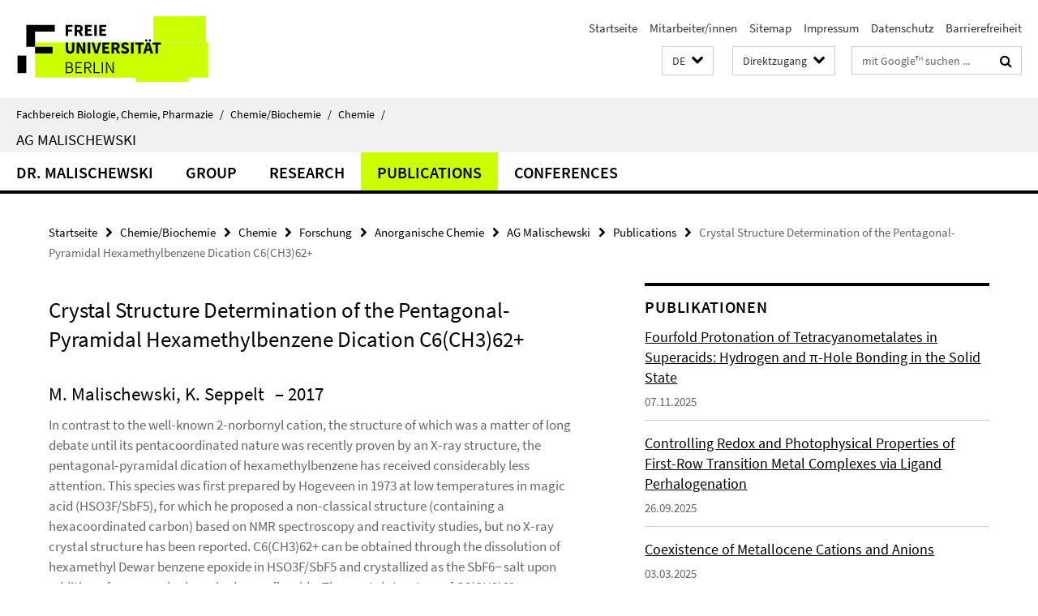

--- FILE ---
content_type: text/html; charset=utf-8
request_url: https://www.bcp.fu-berlin.de/chemie/_Quicklinks/index.html?comp=direct_access&irq=1
body_size: 1968
content:
<!-- BEGIN Fragment default/26011920/direct-access-panel/32567882/1649752522/?213736:86400 -->
<div class="row"><div class="col-m-6 col-l-3"><div class="services-quick-access-caption">Studiengänge</div><a href="https://www.fu-berlin.de/studium/bewerbung/index.html" title="Bewerbung &amp; Zulassung">Bewerbung &amp; Zulassung</a><a href="https://www.bcp.fu-berlin.de/studium-lehre/chemie/studiengaenge/bcs-mono/index.html" title="Chemie Mono-Bachelor">Chemie Mono-Bachelor</a><a href="https://www.bcp.fu-berlin.de/en/studium-lehre/chemie/studiengaenge/msc-chemie/index.html" title="Chemie Master">Chemie Master</a><a href="https://www.bcp.fu-berlin.de/studium-lehre/chemie/studiengaenge/bsc-kombi/index.html" title="Chemie Kombi-Bachelor auf Lehramt">Chemie Kombi-Bachelor auf Lehramt</a><a href="https://www.bcp.fu-berlin.de/studium-lehre/chemie/studiengaenge/med-chemie/index.html" title="Chemie Master auf Lehramt">Chemie Master auf Lehramt</a><a href="https://www.bcp.fu-berlin.de/en/chemie/biochemie/bachelor/index.html" title="Biochemie Mono-Bachelor">Biochemie Mono-Bachelor</a><a href="https://www.bcp.fu-berlin.de/en/chemie/biochemie/master/index.html" title="Biochemie Master">Biochemie Master</a><a href="http://polymerscience.physik.hu-berlin.de/" title="Polymer Science-Master">Polymer Science-Master</a></div><div class="col-m-6 col-l-3"><div class="services-quick-access-caption">Nützliche Links zur Lehre</div><a href="http://www.fu-berlin.de/studium/studienorganisation/termine/index.html" title="Akademischer Kalender">Akademischer Kalender</a><a href="http://www.fu-berlin.de/vv/fach?id=210000" title="Vorlesungsverzeichnis">Vorlesungsverzeichnis</a><a href="https://lms.fu-berlin.de/" title="Blackboard Login">Blackboard Login</a><a href="https://www.ecampus.fu-berlin.de/" title="Campus Management Login">Campus Management Login</a><a href="https://www.bcp.fu-berlin.de/studium-lehre/verwaltung/ordnungen/index.html" title="Studien- und Prüfungsordnungen">Studien- und Prüfungsordnungen</a><a href="https://www.bcp.fu-berlin.de/studium-lehre/verwaltung/mentoring/index.html" title="Mentoring-Programm">Mentoring-Programm</a><a href="https://www.bcp.fu-berlin.de/studium-lehre/beratung/index.html" title="Studienberatung">Studienberatung</a><a href="https://www.bcp.fu-berlin.de/studium-lehre/verwaltung/praktikumsbeauftragte/chemie_unterlagen/hinweise/index.html" title="Berufspraktikum">Berufspraktikum</a><a href="https://www.bcp.fu-berlin.de/studium-lehre/verwaltung/fachschaften/index.html" title="Fachschaftsinitiativen">Fachschaftsinitiativen</a><a href="https://www.bcp.fu-berlin.de/studium-lehre/verwaltung/bafoeg/index.html" title="BAFöG-Beauftragte">BAFöG-Beauftragte</a><a href="https://www.bcp.fu-berlin.de/natlab/index.html" title="NatLab">NatLab</a><a href="https://www.bcp.fu-berlin.de/chemie/chemie/service/LV_Planung/index.html" title="Lehrveranstaltungsplanung">Lehrveranstaltungsplanung</a></div><div class="clearfix visible-m"></div><div class="col-m-6 col-l-3"><div class="services-quick-access-caption">Internationaler Austausch</div><a href="http://www.fu-berlin.de/studium/international/studium_ausland/erasmus/index.html" title="Erasmus-Programm">Erasmus-Programm</a></div><div class="col-m-6 col-l-3"><div class="services-quick-access-caption">Forschung</div><a href="https://www.bcp.fu-berlin.de/chemie/biochemie/index.html" title="Biochemie">Biochemie</a><a href="https://www.bcp.fu-berlin.de/chemie/chemie/forschung/InorgChem/index.html" title="Anorganische Chemie">Anorganische Chemie</a><a href="https://www.bcp.fu-berlin.de/chemie/chemie/forschung/OrgChem/index.html" title="Organische Chemie">Organische Chemie</a><a href="https://www.bcp.fu-berlin.de/chemie/chemie/forschung/PhysTheoChem/index.html" title="Physikalische und Theoretische Chemie">Physikalische und Theoretische Chemie</a><a href="https://www.bcp.fu-berlin.de/chemie/chemie/forschung/Didactics/index.html" title="Chemiedidaktik">Chemiedidaktik</a><a href="https://www.bcp.fu-berlin.de/chemie/chemie/ResCenters/index.html" title="Verbundforschung">Verbundforschung</a><a href="https://www.bcp.fu-berlin.de/chemie/chemie/_Events/index.html" title="Vorträge &amp; Termine">Vorträge &amp; Termine</a><a href="https://www.bcp.fu-berlin.de/chemie/chemie/_PaperHighlightsArchive/index.html" title="Publikation des Monats">Publikation des Monats</a></div></div><div class="row"><div class="col-m-6 col-l-3"><div class="services-quick-access-caption">Verwaltung &amp; Kommissionen</div><a href="https://www.bcp.fu-berlin.de/fachbereich/zentr-fb-verw/index.html" title="Fachbereichsverwaltung">Fachbereichsverwaltung</a><a href="https://www.bcp.fu-berlin.de/fachbereich/Dekanat/index.html" title="Fachbereichsrat">Fachbereichsrat</a><a href="https://www.bcp.fu-berlin.de/chemie/verwaltung/index.html" title="Institutsleitung &amp; Institutsrat">Institutsleitung &amp; Institutsrat</a><a href="https://www.bcp.fu-berlin.de/fachbereich/fachbereichsrat/ausbildungskommission/index.html" title="Ausbildungskommission">Ausbildungskommission</a><a href="https://www.bcp.fu-berlin.de/studium-lehre/verwaltung/pruefungsausschuesse/index.html" title="Prüfungsausschüsse">Prüfungsausschüsse</a><a href="https://www.bcp.fu-berlin.de/studium-lehre/verwaltung/pruefungsbuero/index.html" title="Prüfungsbüro">Prüfungsbüro</a><a href="https://www.bcp.fu-berlin.de/studium-lehre/chemie/studienbuero_chemie/index.html" title="Studienbüro">Studienbüro</a><a href="https://www.bcp.fu-berlin.de/graduiertenzentrum/index.html" title="Promotions- &amp; Habilitationsbüro">Promotions- &amp; Habilitationsbüro</a><a href="https://www.bcp.fu-berlin.de/fachbereich/frauen/index.html" title="Frauenbeauftragte">Frauenbeauftragte</a></div><div class="col-m-6 col-l-3"><div class="services-quick-access-caption">Laborsicherheit &amp; Notfälle</div><a href="https://www.bcp.fu-berlin.de/chemie/chemie/sicherheit/index.html" title="Laborsicherheitsinformationen">Laborsicherheitsinformationen</a></div><div class="clearfix visible-m"></div><div class="col-m-6 col-l-3"><div class="services-quick-access-caption">Bibliothek</div><a href="https://www.bcp.fu-berlin.de/chemie/chemie/service/bibliothek/index.html" title="Bibliothekswebsite">Bibliothekswebsite</a><a href="https://scifinder.cas.org/scifinder" title="SciFinder Login">SciFinder Login</a><a href="http://webofknowledge.com/" title="Web of Science">Web of Science</a><a href="http://dispatch.opac.d-nb.de/DB=1.1/" title="Zeitschriftendatenbank">Zeitschriftendatenbank</a><a href="http://primo.fu-berlin.de/" title="FU-Katalog">FU-Katalog</a><a href="http://digibib.fu-berlin.de/" title="Digitale Bibliothek">Digitale Bibliothek</a><a href="http://www.diss.fu-berlin.de/diss/content/below/index.xml" title="Elektronische Dissertationen">Elektronische Dissertationen</a></div><div class="col-m-6 col-l-3"><div class="services-quick-access-caption">Services &amp; IT</div><a href="https://scheduler.biosupramol.de/" title="BioSupraMol">BioSupraMol</a><a href="https://www.bcp.fu-berlin.de/chemie/chemie/service/MV/index.html" title="Materialverwaltung">Materialverwaltung</a><a href="https://www.bcp.fu-berlin.de/chemie/chemie/service/RoomRes/index.html" title="Raumreservierung">Raumreservierung</a><a href="https://www.bcp.fu-berlin.de/chemie/chemie/service/Workshops/index.html" title="Werkstätten">Werkstätten</a><a href="http://www.zedat.fu-berlin.de/Home" title="ZEDAT">ZEDAT</a><a href="https://webmail.zedat.fu-berlin.de/" title="Webmail">Webmail</a><a href="http://cms.fu-berlin.de/cmslogin/" title="CMS Login">CMS Login</a><a href="http://www.chemie.fu-berlin.de/bcpnet/index.html" title="EDV / BCPnet">EDV / BCPnet</a></div></div><div class="row"><div class="col-m-6 col-l-3"><div class="services-quick-access-caption">Nützliches</div><a href="https://www.fu-berlin.de/sites/unikat/unikat/index.html" title="UniKat">UniKat</a><a href="https://elsa.fu-berlin.de/irj/portal" title="SAP Login">SAP Login</a><a href="https://claks.fu-berlin.de/" title="CLAKS Login">CLAKS Login</a><a href="https://sep.ub.fu-berlin.de/SEP/wicket/bookmarkable/de.fuberlin.sep.wicket.page.LoginPage?1" title="Universitätsbibliographie">Universitätsbibliographie</a><a href="http://www.fu-berlin.de/sites/abt-1/formulare/index.html" title="ZUV Formulare">ZUV Formulare</a><a href="http://www.chemie.fu-berlin.de/cgi-bin/staff/db.cgi?uid=default" title="Telefondatenbank des Instituts (intern)">Telefondatenbank des Instituts (intern)</a></div></div><!-- END Fragment default/26011920/direct-access-panel/32567882/1649752522/?213736:86400 -->


--- FILE ---
content_type: text/html; charset=utf-8
request_url: https://www.bcp.fu-berlin.de/chemie/chemie/forschung/InorgChem/agmalischewski/index.html?comp=navbar&irq=1&pm=0
body_size: 1302
content:
<!-- BEGIN Fragment default/26011920/navbar-wrapper/92574924/1720617742/?023657:1800 -->
<!-- BEGIN Fragment default/26011920/navbar/d8f2217c4ff81616a6f67f6fcaa59a1b08602c62/?020658:86400 -->
<nav class="main-nav-container no-print nocontent" style="display: none;"><div class="container main-nav-container-inner"><div class="main-nav-scroll-buttons" style="display:none"><div id="main-nav-btn-scroll-left" role="button"><div class="fa fa-angle-left"></div></div><div id="main-nav-btn-scroll-right" role="button"><div class="fa fa-angle-right"></div></div></div><div class="main-nav-toggle"><span class="main-nav-toggle-text">Menü</span><span class="main-nav-toggle-icon"><span class="line"></span><span class="line"></span><span class="line"></span></span></div><ul class="main-nav level-1" id="fub-main-nav"><li class="main-nav-item level-1" data-index="0" data-menu-item-path="/chemie/chemie/forschung/InorgChem/agmalischewski/Dr_-Malischewski" data-menu-shortened="0" id="main-nav-item-Dr_-Malischewski"><a class="main-nav-item-link level-1" href="/chemie/chemie/forschung/InorgChem/agmalischewski/Dr_-Malischewski/index.html">Dr. Malischewski</a></li><li class="main-nav-item level-1 has-children" data-index="1" data-menu-item-path="/chemie/chemie/forschung/InorgChem/agmalischewski/Group" data-menu-shortened="0" id="main-nav-item-Group"><a class="main-nav-item-link level-1" href="/chemie/chemie/forschung/InorgChem/agmalischewski/Group/index.html">Group</a><div class="icon-has-children"><div class="fa fa-angle-right"></div><div class="fa fa-angle-down"></div><div class="fa fa-angle-up"></div></div><div class="container main-nav-parent level-2" style="display:none"><a class="main-nav-item-link level-1" href="/chemie/chemie/forschung/InorgChem/agmalischewski/Group/index.html"><span>Zur Übersichtsseite Group</span></a></div><ul class="main-nav level-2"><li class="main-nav-item level-2 " data-menu-item-path="/chemie/chemie/forschung/InorgChem/agmalischewski/Group/Group-Leader"><a class="main-nav-item-link level-2" href="/chemie/chemie/forschung/InorgChem/agmalischewski/Group/Group-Leader/index.html">Group Leader</a></li><li class="main-nav-item level-2 " data-menu-item-path="/chemie/chemie/forschung/InorgChem/agmalischewski/Group/PhD-Students"><a class="main-nav-item-link level-2" href="/chemie/chemie/forschung/InorgChem/agmalischewski/Group/PhD-Students/index.html">PhD Students</a></li><li class="main-nav-item level-2 " data-menu-item-path="/chemie/chemie/forschung/InorgChem/agmalischewski/Group/Master-Students"><a class="main-nav-item-link level-2" href="/chemie/chemie/forschung/InorgChem/agmalischewski/Group/Master-Students/index.html">Master Students</a></li><li class="main-nav-item level-2 " data-menu-item-path="/chemie/chemie/forschung/InorgChem/agmalischewski/Group/Bachelor-Students"><a class="main-nav-item-link level-2" href="/chemie/chemie/forschung/InorgChem/agmalischewski/Group/Bachelor-Students/index.html">Bachelor Students</a></li><li class="main-nav-item level-2 " data-menu-item-path="/chemie/chemie/forschung/InorgChem/agmalischewski/Group/Research-Internship-Students"><a class="main-nav-item-link level-2" href="/chemie/chemie/forschung/InorgChem/agmalischewski/Group/Research-Internship-Students/index.html">Research Internship Students</a></li><li class="main-nav-item level-2 " data-menu-item-path="/chemie/chemie/forschung/InorgChem/agmalischewski/Group/Student-Assistant"><a class="main-nav-item-link level-2" href="/chemie/chemie/forschung/InorgChem/agmalischewski/Group/Student-Assistant/index.html">Student Assistant</a></li><li class="main-nav-item level-2 " data-menu-item-path="/chemie/chemie/forschung/InorgChem/agmalischewski/Group/Alumni"><a class="main-nav-item-link level-2" href="/chemie/chemie/forschung/InorgChem/agmalischewski/Group/Alumni/index.html">Alumni</a></li></ul></li><li class="main-nav-item level-1 has-children" data-index="2" data-menu-item-path="/chemie/chemie/forschung/InorgChem/agmalischewski/Research" data-menu-shortened="0" id="main-nav-item-Research"><a class="main-nav-item-link level-1" href="/chemie/chemie/forschung/InorgChem/agmalischewski/Research/index.html">Research</a><div class="icon-has-children"><div class="fa fa-angle-right"></div><div class="fa fa-angle-down"></div><div class="fa fa-angle-up"></div></div><div class="container main-nav-parent level-2" style="display:none"><a class="main-nav-item-link level-1" href="/chemie/chemie/forschung/InorgChem/agmalischewski/Research/index.html"><span>Zur Übersichtsseite Research</span></a></div><ul class="main-nav level-2"><li class="main-nav-item level-2 " data-menu-item-path="/chemie/chemie/forschung/InorgChem/agmalischewski/Research/Carbokationen"><a class="main-nav-item-link level-2" href="/chemie/chemie/forschung/InorgChem/agmalischewski/Research/Carbokationen/index.html">Carbokationen</a></li><li class="main-nav-item level-2 " data-menu-item-path="/chemie/chemie/forschung/InorgChem/agmalischewski/Research/cyanometallate"><a class="main-nav-item-link level-2" href="/chemie/chemie/forschung/InorgChem/agmalischewski/Research/cyanometallate/index.html">Cyanometallate</a></li><li class="main-nav-item level-2 " data-menu-item-path="/chemie/chemie/forschung/InorgChem/agmalischewski/Research/metallocene"><a class="main-nav-item-link level-2" href="/chemie/chemie/forschung/InorgChem/agmalischewski/Research/metallocene/index.html">Metallocene</a></li></ul></li><li class="main-nav-item level-1" data-index="3" data-menu-item-path="/chemie/chemie/forschung/InorgChem/agmalischewski/publications" data-menu-shortened="0" id="main-nav-item-publications"><a class="main-nav-item-link level-1" href="/chemie/chemie/forschung/InorgChem/agmalischewski/publications/index.html">Publications</a></li><li class="main-nav-item level-1" data-index="4" data-menu-item-path="/chemie/chemie/forschung/InorgChem/agmalischewski/Conferences" data-menu-shortened="0" id="main-nav-item-Conferences"><a class="main-nav-item-link level-1" href="/chemie/chemie/forschung/InorgChem/agmalischewski/Conferences/index.html">Conferences</a></li></ul></div><div class="main-nav-flyout-global"><div class="container"></div><button id="main-nav-btn-flyout-close" type="button"><div id="main-nav-btn-flyout-close-container"><i class="fa fa-angle-up"></i></div></button></div></nav><script type="text/javascript">$(document).ready(function () { Luise.Navigation.init(); });</script><!-- END Fragment default/26011920/navbar/d8f2217c4ff81616a6f67f6fcaa59a1b08602c62/?020658:86400 -->
<!-- END Fragment default/26011920/navbar-wrapper/92574924/1720617742/?023657:1800 -->


--- FILE ---
content_type: text/html; charset=utf-8
request_url: https://www.bcp.fu-berlin.de/chemie/chemie/forschung/InorgChem/agmalischewski/_inhaltselemente/publikationen.html?colspan=5&irq=1&locale=de&page=1
body_size: 910
content:
<!-- BEGIN Fragment default/26011920/fu_rss_dok/1/5/110532980/1602590893/?021151:293 -->
<h3 class="box-rss-list-v1-headline">Publikationen</h3><div class="box-rss-list-v1-element"><a href="https://www.bcp.fu-berlin.de/chemie/chemie/forschung/InorgChem/agmalischewski/publications/MCNH4/index.html" title="Fourfold Protonation of Tetracyanometalates in Superacids: Hydrogen and π-Hole Bonding in the Solid State"><p class="box-rss-list-v1-title"><span>Fourfold Protonation of Tetracyanometalates in Superacids: Hydrogen and π-Hole Bonding in the Solid State</span></p><p class="box-rss-list-v1-date">07.11.2025</p></a></div><div class="box-rss-list-v1-element"><a href="https://www.bcp.fu-berlin.de/chemie/chemie/forschung/InorgChem/agmalischewski/publications/NiTim/index.html" title="Controlling Redox and Photophysical Properties of First-Row Transition Metal Complexes via Ligand Perhalogenation"><p class="box-rss-list-v1-title"><span>Controlling Redox and Photophysical Properties of First-Row Transition Metal Complexes via Ligand Perhalogenation</span></p><p class="box-rss-list-v1-date">26.09.2025</p></a></div><div class="box-rss-list-v1-element"><a href="https://www.bcp.fu-berlin.de/chemie/chemie/forschung/InorgChem/agmalischewski/publications/Rhodocen/index.html" title="Coexistence of Metallocene Cations and Anions"><p class="box-rss-list-v1-title"><span>Coexistence of Metallocene Cations and Anions</span></p><p class="box-rss-list-v1-date">03.03.2025</p></a></div><div class="cms-box-prev-next-nav box-spotlight-v1-nav"><a href="https://www.bcp.fu-berlin.de/chemie/chemie/forschung/InorgChem/agmalischewski/publications/index.html " rel="external contents" role="button" target="_blank" title="Fachbereich Biologie, Chemie, Pharmazie - Publications "><span class="cms-box-prev-next-nav-external-link box-spotlight-v1-nav-external-link"><span class="icon-cds icon-cds-external-link"></span></span></a><a href="https://www.bcp.fu-berlin.de/chemie/chemie/forschung/InorgChem/agmalischewski/publications/index.rss" rel="external" role="button" target="_blank" title="RSS-Feed abonnieren"><span class="cms-box-prev-next-nav-rss box-spotlight-v1-nav-rss"><span class="icon-cds icon-cds-rss"></span></span></a><span class="cms-box-prev-next-nav-arrow-prev disabled box-spotlight-v1-nav-arrow-prev" title="zurück blättern"><span class="icon-cds icon-cds-arrow-prev disabled"></span></span><span class="cms-box-prev-next-nav-pagination box-spotlight-v1-pagination" title="Seite 1 von insgesamt 10 Seiten"> 1&nbsp;/&nbsp;10 </span><span class="cms-box-prev-next-nav-arrow-next box-spotlight-v1-nav-arrow-next" data-ajax-url="/chemie/chemie/forschung/InorgChem/agmalischewski/_inhaltselemente/publikationen.html?irq=1&amp;page=2" onclick="Luise.AjaxBoxNavigation.onClick(event, this)" rel="next" role="button" title="weiter blättern"><span class="icon-cds icon-cds-arrow-next"></span></span></div><!-- END Fragment default/26011920/fu_rss_dok/1/5/110532980/1602590893/?021151:293 -->
